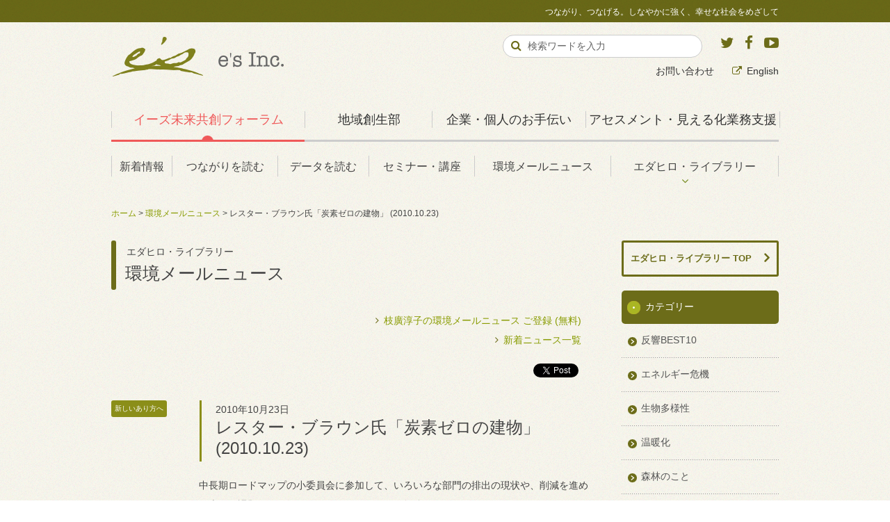

--- FILE ---
content_type: text/html
request_url: https://www.es-inc.jp/library/mailnews/2010/libnews_id002488.html
body_size: 37759
content:
<?xml version="1.0" encoding="UTF-8"?>
<!DOCTYPE html PUBLIC "-//W3C//DTD XHTML 1.0 Transitional//EN" "http://www.w3.org/TR/xhtml1/DTD/xhtml1-transitional.dtd">
<html xmlns="http://www.w3.org/1999/xhtml" xml:lang="ja" lang="ja">
<head>
<meta http-equiv="Content-Type" content="text/html; charset=UTF-8" />
<meta http-equiv="Content-Style-Type" content="text/css" />
<meta http-equiv="Content-Script-Type" content="text/javascript" />
<meta name="viewport" content="width=724px, maximum-scale=2">




<title>レスター・ブラウン氏「炭素ゼロの建物」 (2010.10.23)｜イーズ 未来共創フォーラム</title>

<meta name="description" content="中長期ロードマップの小委員会に参加して、いろいろな部門の排出の現状や、削減を進める上での課題など、知ることができて、とても勉強になっています。 （議事録や資料はこちらにあります。 http://www..." />
<meta name="keywords" content="枝廣淳子,イーズ,未来,共創,CSR,レスター・ブラウン,温暖化,エネルギー,生物多様性,幸せ,経済,社会" />

<link rel="alternate" type="application/atom+xml" title="イーズ 未来共創フォーラム これまでの活動：環境メールニュース：Atom" href="http://www.es-inc.jp/library/mailnews/atom.xml">
<link rel="alternate" type="application/rss+xml" title="イーズ 未来共創フォーラム これまでの活動：環境メールニュース：RSS 2.0" href="http://www.es-inc.jp/library/mailnews/rss2.xml">
<link rel="stylesheet" type="text/css" href="../../css/style.css" />
<meta property="og:title" content="レスター・ブラウン氏「炭素ゼロの建物」 (2010.10.23)｜イーズ 未来共創フォーラム" />
<meta property="og:type" content="article" />
<meta property="og:url" content="https://www.es-inc.jp/library/mailnews/2010/libnews_id002488.html" />
<meta property="og:image" content="https://www.es-inc.jp/shared/img/es_fb_icon.jpg" />
<meta property="og:site_name" content="イーズ 未来共創フォーラム" />
<meta property="fb:app_id" content="518638131488695" />

<link rel="stylesheet" type="text/css" href="https://maxcdn.bootstrapcdn.com/font-awesome/4.5.0/css/font-awesome.min.css">
<meta property="og:description" content="中長期ロードマップの小委員会に参加して、いろいろな部門の排出の現状や、削減を進める上での課題など、知ることができて、とても勉強になっています。（議事録や資料はこちらにあります。http://www.env.go.jp/council/06earth/yoshi06-11.html　）１つ、明確になってきたのは「建物をどうするか？」ということです。新築するとしたら、その建物は中期目標の2020年はも" />
<meta name="copyright" content="Copyright(c) e's Inc. All rights reserved.">
<meta name="robots" content="index,follow">

<link rel="stylesheet" type="text/css" href="https://maxcdn.bootstrapcdn.com/font-awesome/4.5.0/css/font-awesome.min.css">
<link rel="stylesheet" type="text/css" href="/shared/css/print.css" media="print">
<link rel="shortcut icon" href="/favicon.ico">

<script type="text/javascript" src="/shared/js/jquery.js"></script>
<script type="text/javascript" src="/shared/js/jquery.lightbox-0.5.min.js"></script>
<script type="text/javascript" src="/shared/js/heightLine.js"></script>
<script type="text/javascript" src="/shared/js/navigation-drawer.js"></script>
<script type="text/javascript" src="/shared/js/config.js?=200507"></script>
<!--[if lt IE 9]><script type="text/javascript" src="/shared/js/respond.min.js"></script><![endif]-->

<!-- Google Tag Manager -->
<script>(function(w,d,s,l,i){w[l]=w[l]||[];w[l].push({'gtm.start':
new Date().getTime(),event:'gtm.js'});var f=d.getElementsByTagName(s)[0],
j=d.createElement(s),dl=l!='dataLayer'?'&l='+l:'';j.async=true;j.src=
'https://www.googletagmanager.com/gtm.js?id='+i+dl;f.parentNode.insertBefore(j,f);
})(window,document,'script','dataLayer','GTM-PMKVDBH');</script>
<!-- End Google Tag Manager -->

</head>

<body class="libPage nwsInv" id="nws002488">
<!-- Google Tag Manager (noscript) -->
<noscript><iframe src="https://www.googletagmanager.com/ns.html?id=GTM-PMKVDBH"
height="0" width="0" style="display:none;visibility:hidden"></iframe></noscript>
<!-- End Google Tag Manager (noscript) -->

<div id="fb-root"></div>
<script type="text/javascript" src="/shared/js/fb_xfbml.js"></script>

<div id="container">

<div id="header">

<h1 class="siteTitle"><a href="/"><img src="/about_es-inc/shared/img/es-inc_corp.png" alt="有限会社イーズ"></a></h1>
<div class="siteSlogan">つながり、つなげる。しなやかに強く、幸せな社会をめざして</div>

<div id="globalNav">
<ul>

<li class="gnvCategory" id="gnvA"><a class="gnvA" href="/" >イーズ未来共創フォーラム</a>
<ul>
<li class=""><a href="/news/index.html">新着情報</a></li>
<li class=""><a href="/insight/index.html">つながりを読む</a></li>
<li class=""><a href="/graphs/index.html">データを読む</a></li>
<li class=""><a href="/seminar/index.html">セミナー・講座</a></li>
<li class=""><a href="/library/mailnews/">環境メールニュース</a></li>
<li class="nest"><a href="/library/index.html">エダヒロ・ライブラリー</a>
<div class="sub">
<ul>
<li><a href="/edablog/index.html">えだブログ</a></li>
<li><a href="/books/index.html">エダヒロの本棚</a></li>
<li><a href="/library/activity.html">これまでの活動</a></li>
<li><a href="/1dai/index.html">一日一題</a></li>
<li><a href="/diary/index.html">エダヒロの共創日記</a></li>
</ul>
</div>
</li>
</ul>
</li>

<li class="gnvCategory" id="gnvD"><a class="gnvD" href="/regional_revitalization/index.html" >地域創生部</a>
<ul style="width:80%;">
<li style="width:25%;"><a href="/regional_revitalization/lecture.html">講演</a></li>
<li style="width:25%;"><a href="/regional_revitalization/vision.html">共有ビジョン</a></li>
<li style="width:25%;"><a href="/regional_revitalization/research.html">調査・分析</a></li>
<li><a href="/regional_revitalization/achievements.html">実績</a></li>
</ul>
</li>

<li class="gnvCategory" id="gnvB"><a class="gnvB" href="/about_es-inc/">企業・個人のお手伝い</a>
<ul>
<li class="gnv-svc-org"><a href="/about_es-inc/service_org.html">企業・組織<br><span class="font--xs">向けのサービス</span></a></li>
<li class="gnv-svc-indiv"><a href="/about_es-inc/service_indiv.html">個人の方<br><span class="font--xs">向けのサービス</span></a></li>
<li class="nest gnv-company"><a href="/about_es-inc/company.html">会社情報</a>
<div class="sub">
<ul>
<li><a href="/about_es-inc/profile.html">代表・枝廣淳子プロフィール</a></li>
<li><a href="/about_es-inc/access.html">有限会社イーズへのアクセス</a></li>
<li><a href="/about_es-inc/network.html">イーズのネットワーク</a></li>
</ul>
</div>
</li>
<li class="gnvSvc gnv-achievement"><a href="/about_es-inc/achievement.html">事例・実績</a></li>
<li class="gnvSvc gnv-books"><a href="/about_es-inc/books.html">著書・翻訳書</a></li>
</ul>
</li>
<li class="gnvCategory" id="gnvC"><a class="gnvC" href="/visualize/">アセスメント・見える化業務支援</a>
<ul>
<li class="visual_environmental"><a href="/visualize/visual_environmental.html">環境負荷の見える化</a></li>
<li class="visual_happiness"><a href="/visualize/visual_happiness.html">幸福度の見える化</a></li>
<li class="visual_local_econ"><a href="/visualize/visual_local_econ.html">地域経済の見える化</a></li>
<li class="visual_social"><a href="/visualize/visual_social.html">ソーシャル・インパクトの見える化</a></li>
</ul>
</li>
</ul>
<div id="gnvActLine"></div>
<div id="gnvActCircle"></div>
</div><!-- END #globalNav -->

<div id="supportNav">
<p class="voiceGuide">サポートメニューです。</p>
<ul class="list--inline">
<li><a href="/inquiry/index.html">お問い合わせ</a></li>
<li><a href="http://ishes.org/en/" target="_blank" class="link--out">English</a></li>
</ul>
</div><!-- end #supportNav -->

<div class="socialArea">
  <a href="https://twitter.com/es_Information" target="_blank" class="twitter">
  	<i class="fa fa-twitter text-twitter"></i>
	</a>
  <a href="http://www.facebook.com/esInc.jp" target="_blank" class="facebook">
  	<i class="fa fa-facebook text-facebook"></i>
	</a>
  <a href="http://www.youtube.com/esedahiro" target="_blank" class="youtube">
  	<i class="fa fa-youtube-play text-youtube"></i>
	</a>
</div><!-- end .socialArea -->

<div class="searchArea">
<p class="voiceGuide">サイト内検索です。</p>
<form method="get" action="/search/index.html">
<div class="searchKeyword">
<input type="text" name="q" id="hu_search_text" class="txtFld1" size="20" value="検索ワードを入力" onFocus="cText(this)" onBlur="sText(this)">
</div>
<div class="searchSubmit">
<input type="submit" value="&#xF002;" tabindex="4000">
<input type="hidden" name="cx" value="002040810919316555504:amuznwwev-q" />
<input type="hidden" name="cof" value="FORID:11" />
<input type="hidden" name="ie" value="UTF-8" />
</div>
<div class="flc"><span>&nbsp;</span></div>
</form>
</div><!-- end .searchArea -->

<div id="spHeader">
<div class="spMenu">
<div class="inr">
<div class="spMenu__bar1"></div>
<div class="spMenu__bar2"></div>
<div class="spMenu__bar3"></div>
<div class="spMenu__txt">MENU</div>
</div>
</div>
<nav class="navigationDrawer">
<div class="border__t pd__b--xs">
<div class="sideA"><a href="/index.html" class="link">イーズ未来共創フォーラム</a></div>
<ul class="link--list">
<li><a href="/news/index.html">新着情報</a></li>
<li><a href="/insight/index.html">つながりを読む</a></li>
<li><a href="/graphs/index.html">データを読む</a></li>
<li><a href="/seminar/index.html">セミナー・講座</a></li>
<li><a href="/library/index.html">エダヒロ・ライブラリー</a>
<ul>
<li><a href="/diary/index.html">エダヒロの共創日記</a></li>
<li><a href="/edablog/index.html">えだブログ</a></li>
<li><a href="/books/index.html">エダヒロの本棚</a></li>
<li><a href="/library/activity.html">これまでの活動</a></li>
<li><a href="/1dai/index.html">一日一題</a></li>
</ul>
</li>
<li><a href="/inquiry/index.html">お問い合わせ</a></li>
</ul>
</div>

<div class="border__t pd__b--xs">
<div class="sideD"><a href="/regional_revitalization/index.html" class="link">地方創生部</a></div>
<ul class="link--list">
<li class=""><a href="/regional_revitalization/lecture.html">講演</a></li>
<li class=""><a href="/regional_revitalization/vision.html">共有ビジョン</a></li>
<li class=""><a href="/regional_revitalization/research.html">調査・分析</a></li>
<li class=""><a href="/regional_revitalization/achievements.html">実績</a></li>
</ul>
</div>

<div class="border__t pd__b--xs">
<div class="sideB"><a href="/about_es-inc/index.html" class="link">企業・個人のお手伝い</a></div>
<ul class="link--list">
<li><a href="/about_es-inc/service_org.html">企業・組織向けのサービス</a></li>
<li><a href="/about_es-inc/service_indiv.html">個人の方向けのサービス</a></li>
<li><a href="/about_es-inc/company.html">会社情報</a>
<ul>
<li><a href="/about_es-inc/profile.html">代表・枝廣淳子プロフィール</a></li>
<li><a href="/about_es-inc/access.html">有限会社イーズへのアクセス</a></li>
<li><a href="/about_es-inc/network.html">イーズのネットワーク</a></li>
</ul>
</li>
<li><a href="/about_es-inc/achievement.html">事例・実績</a></li>
<li><a href="/about_es-inc/books.html">著書・翻訳書</a></li>
</ul>
</div>

<div class="border__t pd__b--xs">
<div class="sideC"><a href="/visualize/" class="link">アセスメント・見える化業務支援</a></div>
<ul class="link--list">
<li class="visual_environmental"><a href="/visualize/visual_environmental.html">環境負荷の見える化</a></li>
<li class="visual_happiness"><a href="/visualize/visual_happiness.html">幸福度の見える化</a></li>
<li class="visual_local_econ"><a href="/visualize/visual_local_econ.html">地域経済の見える化</a></li>
<li class="visual_social"><a href="/visualize/visual_social.html">ソーシャル・インパクトの見える化</a></li>
</ul>
</div>

<div class="other pd__b--sm">
<div class="align__c"><a href="" class="btn--small spMenuClose">MENUを閉じる</a></div>
</div>

</nav>
</div><!-- end #spHeader -->

</div><!-- end #header -->

<div id="contents">

<div class="bcNav">
<a href="../../../index.html">ホーム</a> &gt; 
<a href="../../../library/mailnews/index.html">環境メールニュース</a> &gt;
レスター・ブラウン氏「炭素ゼロの建物」 (2010.10.23)
</div><!-- /id="bcNav" -->

<div class="primary">
<div class="section invBlock">
<h1 class="pageHead"><span class="library">エダヒロ・ライブラリー</span>環境メールニュース</h1>

<div class="invBlockInr">

<div class="align__r" style="margin-right:20px;">
<p class="mg__b--0">
<span class="link"><a href="/library/mailnews.html">枝廣淳子の環境メールニュース ご登録 (無料)</a></span></p>
<p class=""><span class="link"><a href="/library/mailnews/index.html">新着ニュース一覧</a></span></p>
</div>

<div class="socialBlock">
<a href="http://twitter.com/share" class="twitter-share-button" data-count="none" data-lang="en">Tweet</a><script type="text/javascript" src="//platform.twitter.com/widgets.js"></script>
<div class="fb-share-button" data-layout="button_count"></div>
</div>

<link rel="stylesheet" type="text/css" href="https://maxcdn.bootstrapcdn.com/font-awesome/4.5.0/css/font-awesome.min.css">

<div class="titleArea">
<div class="boxR">
<div class="date">2010年10月23日</div>
<h1>レスター・ブラウン氏「炭素ゼロの建物」 (2010.10.23)</h1>
</div>

<div class="boxL">
<div class="category"><div class="label toward_new">新しいあり方へ</div></div>
</div>

<div class="flc"><span>&nbsp;</span></div>
</div>

<div class="bodyArea">
<p>中長期ロードマップの小委員会に参加して、いろいろな部門の排出の現状や、削減を進める上での課題など、知ることができて、とても勉強になっています。</p>

<p>（議事録や資料はこちらにあります。<br />
<a href="http://www.env.go.jp/council/06earth/yoshi06-11.html">http://www.env.go.jp/council/06earth/yoshi06-11.html　</a>）</p>

<p>１つ、明確になってきたのは「建物をどうするか？」ということです。新築するとしたら、その建物は中期目標の2020年はもちろん、長期目標（80％削減）の2050年にもそのまま建っている可能性が高い。としたら、2050年に求められる削減を盛り込んだ家を建てなくてはならない、ということです。</p>

<p>建物の環境性能を評価し、優れた建物を推進し、そうではないものは市場から求められないようにしていこう、という動きが、日本でも世界でも進められています。日本ではCASBEE（建築環境総合性能評価システム）が進められています。<br />
<a href="http://www.ibec.or.jp/CASBEE/">http://www.ibec.or.jp/CASBEE/</a></p>

<p>世界では？　進んでいるといわれるドイツの制度とは？　米国で始まった動きが米国だけではなく、世界に広がりつつありますが、それはどのようなものなのか？　どのような低環境負荷の建物が建築されているのか？　実例にわくわくします〜。レスター・ブラウン氏の記事をどうぞ〜！</p>

<p>〜〜〜〜〜〜〜〜〜〜〜〜ここから引用〜〜〜〜〜〜〜〜〜〜〜〜〜〜〜〜</p>

<p>炭素ゼロの建物<br />
<a href="http://www.earthpolicy.org/index.php?/book_bytes/2010/pb4ch04_ss4">www.earthpolicy.org/index.php?/book_bytes/2010/pb4ch04_ss4</a><br />
レスター・Ｒ・ブラウン</p>

<p>建設部門は、世界の電力消費と原材料使用の多くを占めている。米国では、商業用と住宅を合わせ、電力使用の72％、CO2排出量の38％をビルが占めている。世界的には、ビルの建設が原材料使用の40％を占めている。</p>

<p>ビルは50年から100年、場合によってはもっと長く持つため、建設部門の炭素排出を削減するには、長い時間がかかると思われがちだ。しかしそうではない。旧式でエネルギー効率の悪いビルを改修すれば、エネルギー使用量と光熱費を20〜50％削減できる。次の段階として、自家発電でも購入電力でも、カーボンフリーの電力に完全に移行して冷暖房や照明をまかなえば仕事は完了する。あっという間にゼロカーボン建築のできあがりだ。</p>

<p>思い切った取り組みを行っている国がいくつかある。中でも注目に値するのがドイツで、2009年１月現在、同国のすべての新築ビルでは、暖房と給湯の最低15％を再生可能エネルギーでまかなうか、エネルギー効率を劇的に高めることが義務付けられている。</p>

<p>新築・既築のいずれのビルオーナーも、政府の資金援助を利用できる。実際、建設業者にしても住宅の所有者にしても、ひとたびこうしたエネルギー設備の導入を検討し出すと、ほとんどの場合、最低限の義務をはるかに超える取り組みに、経済的な合理性があることがすぐに分かるのだ。</p>

<p>米国ではすでに、景気刺激をめざした「2009年米国再生・再投資法」の条項のような進歩の兆しがある。この法はとりわけ、100万戸以上の住宅に耐候性を持たせるとし、そのためにまずエネルギー監査の実施を規定している。</p>

<p>２つめの項目では、国が所有する既築の公共住宅の大部分に、耐候性を持たせ、エネルギー効率を改善することを求めている。３つめは政府の建物のグリーン化で、エネルギー効率を高めたり、可能な場合には屋上太陽熱温水器や暖房器、屋上太陽電池パネルなどの機器を設置したりすること、としている。</p>

<p>民間部門では、環境性能評価システム（LEED）の認証と格付けプログラムでよく知られる、「米国グリーンビルディング協会（USGBC）」がこの分野をリードしている。任意で申請するこのプログラムには、「認証」「シルバー」「ゴールド」「プラチナ」という４つの認証レベルがある。</p>

<p>LEEDの認証を受けるには、環境品質、原料使用量、エネルギー効率、水効率の点で、最低限の基準を満たさなければならない。LEED認証を受けたビルは、従来のビルより運営コストが安く済み、賃料を高くでき、居住者も概して幸福で健康なため、買い手にとって魅力的である。</p>

<p>新築ビルの建設に対するLEEDの認証基準は2000年に発表された。2004年にUSGBCは、商業ビルの内装や既築ビルのテナント改装の認証にも乗り出した。そして2007年には、住宅建築業者に対する認証基準の発表を始めた。</p>

<p>LEEDの基準を見ると、ビルのエネルギー効率を上げる多くの方法についての見識が得られる。新築ビルの認証プロセスは立地選定に始まり、それからエネルギー効率、水効率、原料使用量、そして室内の環境品質と進んでいく。立地選定においては、地下鉄、路面電車、バス路線などの公共交通機関に近いと得点が高くなる。</p>

<p>このほか、従業員のために自転車置き場やシャワー設備があるかどうかで、高得点を得られるかが決まる。さらに新築ビルは、昼光を最大限に取り入れ、最低でも占有面積の75％を昼光照明にする必要がある。再生可能エネルギーを利用していれば、さらに得点が上がる。</p>

<p>これまでLEEDは、米国で1,600棟の新築ビルを認証しており、計画中もしくは建設中のビル、約１万1,600棟も認証を申請中だ。認証もしくは認証許可のために登録された商業ビルの床面積は、合計約465平方キロメートルに及び、アメリカンフットボール場11万5,000個分に相当する。</p>

<p>従業員100名のチェサピーク湾基金の事務所は、メリーランド州アナポリス周辺にあり、LEEDのプラチナ認証を最初に取得したビルだ。ここの特徴は、地熱をエネルギー源とする冷暖房用ヒートポンプ、屋上の太陽熱温水器、スマートなデザインのコンポストトレなどで、そのトイレでは、建物を取り囲む緑地の肥料となる豊かな腐植土がつくられている。</p>

<p>2,000人の従業員が働くカリフォルニアのトヨタ自動車北米本社は、LEEDのゴールド認証を取得している。ひときわ目を引くのは、電力の大部分をまかなう大型のソーラー設備だ。水の要らない男性用小便器と雨水の再利用で、従来方式で設計された同規模のビルより94％節水できる。水の使用量が減れば、エネルギー使用量も減ることになる。</p>

<p>ゴールド認証を取得している、シカゴで建設中の60階建てのオフィスビルでは、夏季の冷房には河川の水を利用し、屋上は植物で覆って雨水の流出と熱損失を減らす予定だ。省エネ対策により、ビルオーナーは年間の光熱費を約7,200万円（80万ドル）節約できるだろう。主要テナントである、シカゴを拠点とする法律事務所のカークランド・アンド・エリスは、ビルはゴールド認証でなければならないと主張していた。</p>

<p>カリフォルニア州は、グリーンビルディングのコンサルタント会社であるキャピタルEに、LEED認証を取得している州内のビル、33棟の経済状態を分析するよう委託した。調査の結果はこうだ。認証を受けることで、建設費用は１平米あたり約3,800円高くついたが、ほかのビルより運営コストが安く、従業員の常習的な欠勤や離職率も少なく、生産性が上がったため、認証およびシルバー認証のビルでは、最初の20年間で１平米あたり約４万7,000円、ゴールド認証およびプラチナ認証のビルでは１平米あたり約６万5,000円の収益があった。</p>

<p>2002年、USGBCの世界版である「国際グリーンビルディング協会」が設立された。2009年春の時点で、ブラジル、インド、アラブ首長国連邦など14カ国にグリーンビルディング協会がある。そのほかにも、スペインやベトナムなど８カ国が、参加要件を満たすべく取り組んでいるところだ。現在の参加国の中では、インドが米国に次いで２番目に多くのLEED認証を取得しており、床面積にして約27平方キロメートル分になる。次いで中国が約26.7平方キロメートル、カナダが24平方キロメートルと続いている。</p>

<p>新築ビルの環境対応のほかにも、古い建物の効率を改善するために、数々の取り組みがなされている。クリントン財団は2007年、「クリントン気候イニシアチブ（CCI）」の事業として「ビル省エネ改修プログラム」を発表した。このプログラムでは、大都市の気候先導グループであるC40との協力により、金融機関と世界でも有数の省エネルギー支援サービスや省エネ技術の企業が何社か集まり、各都市とともにビルのエネルギー効率改善を行い、エネルギー使用量を最大50％削減すべく取り組んでいる。</p>

<p>ジョンソンコントロールズやハネウェルなどの省エネルギー支援サービス会社は、契約上の「性能保証」をビルオーナーに約束し、改修プログラムによる省エネと、それにかかる経費の上限を確約している。この事業を開始するにあたって、ビル・クリントン元大統領は、銀行と省エネルギー支援サービス企業は利益を上げ、ビルオーナーはコストを削減し、さらに炭素排出量が削減されると指摘している。</p>

<p>2009年４月、ニューヨークのエンパイア・ステート・ビルディングのオーナーは、築80年近い102階建てビルのオフィススペース、約24万1,500平米のエネルギー効率改善を行う予定だと発表した。それによって、同ビルのエネルギー利用は40％近く削減できるという。その結果、年間およそ４億円の光熱費削減となり、改修費用は３年で回収できると見られる。</p>

<p>こうした自主的な取り組みのほか、建築物のエネルギー効率の最小基準を定める建築基準法を政府が策定するのも非常に効果的だ。米国ではこの点が、カリフォルニアと米国全体における住宅のエネルギー効率の違いに顕著に現れている。</p>

<p>1975年と2002年の間で、一人当たりの住宅におけるエネルギー使用量は、米国全体で16％削減された。しかし、厳しい建築基準法を定めるカリフォルニアでは、40％の削減となった。つまり、米国の建物にはエネルギー利用を削減する余地が大いにあり、さらにいえば、世界全体でも同様だ。</p>

<p>出典：レスター・Ｒ・ブラウン著『プランＢ4.0：人類文明を救うために』（Ｗ.Ｗ.ノートン社、ニューヨーク、2009年）、第４章「気候を安定させる―エネルギー効率革命」。以下のサイトより入手可。<br />
<a href="http://www.earthpolicy.org/index.php?/books/pb4">www.earthpolicy.org/index.php?/books/pb4</a></p>

<p>メディア関連の問い合わせ：<br />
リア・ジャニス・カウフマン<br />
電話：(202) 496-9290 内線 12<br />
電子メール：rjk@earthpolicy.org</p>

<p>研究関連の問い合わせ：<br />
ジャネット・ラーセン<br />
電話：(202) 496-9290 内線 14<br />
電子メール：jlarsen@earthpolicy.org</p>

<p>アースポリシー研究所<br />
1350 Connecticut Ave. NW, Suite 403<br />
Washington, DC 20036<br />
ウェブサイト：<a href="http://www.earthpolicy.org">www.earthpolicy.org</a></p>

<p>（翻訳：小島和子、チェッカー：小林紀子）</p>

<p>〜〜〜〜〜〜〜〜〜〜〜〜引用ここまで〜〜〜〜〜〜〜〜〜〜〜〜〜〜〜〜</p>

<p>先進国だけではないのですね。上記にも載っていますが、[No. 1787] で、インドの「グリーン・ビルディング」市場の急拡大について、ご紹介しています。<br />
<a href="/lib/archives/100501_160016.html">http://www.es-inc.jp/lib/archives/100501_160016.html</a></p>

<p>中長期ロードマップの小委員会で、もうひとつはっきりわかった大きな課題は、「既築住宅をどう低炭素型に変えていくか？」</p>

<p>ロードマップ小委員会がいちばんアタマを悩ませている問題のひとつです。。。</p>

 

<div class="align__c pd__t--50 pd__b--25">
<p class="mg__b--5">＼ ぜひご登録ください！ ／</p>
<p class="mg__b--5"><a href="/library/mailnews.html" onclick="_gaq.push(['_trackEvent', 'click', 'banner', 'mailnews_bnr_backnumber', 1, true]);"><img src="/shared/img/b_mailnews.gif" class="mg__b--5" alt="枝廣淳子の環境メールニュース（不定期・無料）　登録／解除はこちら" /></a></p>
<p class="lh__14">25年以上にわたり国内外の環境情報や知見を<br>提供し続けている『枝廣淳子の環境メールニュース』</a></p>
</div>

</div><!-- END .bodyArea -->


<div class="pagenation">
<div class="boxL">
<p><a href="../index.html" class="link back">新着一覧へ戻る</a></p>
</div>
<div class="flc"><span>&nbsp;</span></div>
</div><!-- END pagenation -->

</div><!-- END .nwsBlockInr -->
</div><!-- END .section -->
</div><!-- END .primary -->

<div class="secondary">
<a href="/library/index.html" class="no--underline"><h2 class="blockHead">エダヒロ・ライブラリー TOP</h2></a>

<div class="catNav">
<dl>
<dt><span>カテゴリー</span></dt>
<dd><span><a href="https://www.es-inc.jp/library/mailnews/best10.html">反響BEST10</a></span>
		
	</dd>
	

	
		
			<dd><span><a href="https://www.es-inc.jp/library/mailnews/enegy_crisis.html">エネルギー危機</a></span>
		
	</dd>
	

	
		
			<dd><span><a href="https://www.es-inc.jp/library/mailnews/biodiversity.html">生物多様性</a></span>
		
	</dd>
	

	
		
			<dd><span><a href="https://www.es-inc.jp/library/mailnews/global_warming.html">温暖化</a></span>
		
	</dd>
	

	
		
			<dd><span><a href="https://www.es-inc.jp/library/mailnews/forest.html">森林のこと</a></span>
		
	</dd>
	

	
		
			<dd><span><a href="https://www.es-inc.jp/library/mailnews/water.html">水・資源のこと</a></span>
		
	</dd>
	

	
		
			<dd><span><a href="https://www.es-inc.jp/library/mailnews/food_life.html">食と生活</a></span>
		
	</dd>
	

	
		
			<dd><span><a href="https://www.es-inc.jp/library/mailnews/system_thinking.html">システム思考を学ぶ</a></span>
		
	</dd>
	

	
		
			<dd><span><a href="https://www.es-inc.jp/library/mailnews/communication.html">コミュニケーション</a></span>
		
	</dd>
	

	
		
			<dd><span><a href="https://www.es-inc.jp/library/mailnews/world_news.html">世界のわくわくNews</a></span>
		
	</dd>
	

	
		
			<dd><span><a href="https://www.es-inc.jp/library/mailnews/japanese_issue.html">日本のありもの探し</a></span>
		
	</dd>
	

	
		
			<dd><span><a href="https://www.es-inc.jp/library/mailnews/important.html">大切なこと</a></span>
		
	</dd>
	

	
		
			<dd><span><a href="https://www.es-inc.jp/library/mailnews/toward_new.html">新しいあり方へ</a></span>
		
	</dd>
	

	

</dl>
</div>

<div class="catNav">
<dl>
<dt><span>年別アーカイブ</span></dt>

<dd><span><a href="https://www.es-inc.jp/library/mailnews/2025/">2025年</a></span></dd>

<dd><span><a href="https://www.es-inc.jp/library/mailnews/2024/">2024年</a></span></dd>

<dd><span><a href="https://www.es-inc.jp/library/mailnews/2023/">2023年</a></span></dd>

<dd><span><a href="https://www.es-inc.jp/library/mailnews/2022/">2022年</a></span></dd>

<dd><span><a href="https://www.es-inc.jp/library/mailnews/2021/">2021年</a></span></dd>

<dd><span><a href="https://www.es-inc.jp/library/mailnews/2020/">2020年</a></span></dd>

<dd><span><a href="https://www.es-inc.jp/library/mailnews/2019/">2019年</a></span></dd>

<dd><span><a href="https://www.es-inc.jp/library/mailnews/2018/">2018年</a></span></dd>

<dd><span><a href="https://www.es-inc.jp/library/mailnews/2017/">2017年</a></span></dd>

<dd><span><a href="https://www.es-inc.jp/library/mailnews/2016/">2016年</a></span></dd>

<dd><span><a href="https://www.es-inc.jp/library/mailnews/2015/">2015年</a></span></dd>

<dd><span><a href="https://www.es-inc.jp/library/mailnews/2014/">2014年</a></span></dd>

<dd><span><a href="https://www.es-inc.jp/library/mailnews/2013/">2013年</a></span></dd>

<dd><span><a href="https://www.es-inc.jp/library/mailnews/2012/">2012年</a></span></dd>

<dd><span><a href="https://www.es-inc.jp/library/mailnews/2011/">2011年</a></span></dd>

<dd><span><a href="https://www.es-inc.jp/library/mailnews/2010/">2010年</a></span></dd>

<dd><span><a href="https://www.es-inc.jp/library/mailnews/2009/">2009年</a></span></dd>

<dd><span><a href="https://www.es-inc.jp/library/mailnews/2008/">2008年</a></span></dd>

<dd><span><a href="https://www.es-inc.jp/library/mailnews/2007/">2007年</a></span></dd>

<dd><span><a href="https://www.es-inc.jp/library/mailnews/2006/">2006年</a></span></dd>

<dd><span><a href="https://www.es-inc.jp/library/mailnews/2005/">2005年</a></span></dd>

<dd><span><a href="https://www.es-inc.jp/library/mailnews/2004/">2004年</a></span></dd>

<dd><span><a href="https://www.es-inc.jp/library/mailnews/2003/">2003年</a></span></dd>

<dd><span><a href="https://www.es-inc.jp/library/mailnews/2002/">2002年</a></span></dd>

<dd><span><a href="https://www.es-inc.jp/library/mailnews/2001/">2001年</a></span></dd>

</dl>
</div><!-- END .catNav -->

<div class="bannerArea">
<p><a href="/library/mailnews.html"><img src="/shared/img/b_mailnews.gif" alt="メールマガジン(不定期・無料) 環境メールニュース 登録/解除はこちら" /></a></p>
</div>



</div><!-- END .secondary -->

<div class="flc"><span>&nbsp;</span></div>

<p id="pageTop"><a href="#container"><img src="../../../shared/img/b_pagetop.png" width="51" height="51" alt="このページの先頭へ" /></a></p>
</div><!-- END #contents -->

</div><!-- END #container -->

<p id="pageTop"><a href="#container"><img src="/shared/img/b_pagetop.png" width="51" height="51" alt="このページの先頭へ" /></a></p>

<div id="footer" class="png_bg">
<div class="footerInr">
<div class="row">
<div class="col--xs0 col--sm6 col--md3 ctgForum heightline-ft">
<h3 class="categoryTitle"><a href="/" class="link">イーズ未来共創フォーラム</a></h3>
<ul class="link--list-footer">
<li><a href="/news/index.html">新着情報</a></li>
<li><a href="/insight/index.html">つながりを読む</a></li>
<li><a href="/graphs/index.html">データを読む</a></li>
<li><a href="/seminar/index.html">セミナー・講座</a></li>
<li><a href="/library/index.html">エダヒロ・ライブラリー</a></li>
</ul>
</div>

<div class="col--xs0 col--sm6 col--md2 ctgCorp heightline-ft">
<h3 class="categoryTitle"><a href="/regional_revitalization/index.html" class="link">地域創生部</a></h3>
<ul class="link--list-footer">
<li class=""><a href="/regional_revitalization/lecture.html">講演</a></li>
<li class=""><a href="/regional_revitalization/vision.html">共有ビジョン</a></li>
<li class=""><a href="/regional_revitalization/research.html">調査・分析</a></li>
<li class=""><a href="/regional_revitalization/achievements.html">実績</a></li>
</ul>
</div>

<div class="col--xs0 col--sm6 col--md3 ctgCorp heightline-ft">
<h3 class="categoryTitle"><a href="/about_es-inc/" class="link">有限会社イーズについて</a></h3>
<ul class="link--list-footer">
<li><a href="/about_es-inc/service_org.html">企業・組織向けのサービス</a></li>
<li><a href="/about_es-inc/service_indiv.html">個人の方向けのサービス</a></li>
<li><a href="/about_es-inc/company.html">会社情報</a></li>
<li><a href="/about_es-inc/achievement.html">事例・実績</a></li>
<li><a href="/about_es-inc/books.html">著書・翻訳書</a></li>
</ul>
</div>

<div class="col--xs0 col--sm6 col--md4 ctgCorp heightline-ft">
<h3 class="categoryTitle"><a href="/visualize/" class="link">アセスメント・見える化業務支援</a></h3>
<ul class="link--list-footer">
<li class="visual_environmental"><a href="/visualize/visual_environmental.html">環境負荷の見える化</a></li>
<li class="visual_happiness"><a href="/visualize/visual_happiness.html">幸福度の見える化</a></li>
<li class="visual_local_econ"><a href="/visualize/visual_local_econ.html">地域経済の見える化</a></li>
<li class="visual_social"><a href="/visualize/visual_social.html">ソーシャル・インパクトの見える化</a></li>
</ul>
</div>

</div>

<div>
<ul class="list--inline">
<li><a href="/about_site/privacy.html" class="link">プライバシーポリシー</a></li>
<li><a href="/about_site/sitepolicy.html" class="link">このサイトのご利用について</a></li>
<li><a href="/about_site/terms.html" class="link">サービス利用規約</a></li>
<li><a href="/about_site/legal.html" class="link">特定商取引法の表記に基づく表示</a></li>
<li><a href="/about_site/sitemap.html" class="link">サイトマップ</a></li>
<li><a href="/inquiry/index.html" class="link">お問い合わせ</a></li>
<li><a href="/about_site/index.html" class="link">このサイトについて</a></li>
</ul>
</div>

<div class="socialArea">
  <a href="https://twitter.com/es_Information" target="_blank" class="twitter fa-stack fa-2x">
	<i class="fa fa-circle fa-stack-2x bg-btn-social"></i>
  <i class="fa fa-twitter fa-stack-1x text-twitter"></i>
	</a>
  <a href="http://www.facebook.com/esInc.jp" target="_blank" class="facebook fa-stack fa-2x">
	<i class="fa fa-circle fa-stack-2x bg-btn-social"></i>
  <i class="fa fa-facebook fa-stack-1x text-facebook"></i>
	</a>
  <a href="http://www.youtube.com/esedahiro" target="_blank" class="youtube fa-stack fa-2x">
	<i class="fa fa-circle fa-stack-2x bg-btn-social"></i>
  <i class="fa fa-youtube-play fa-stack-1x text-youtube"></i>
	</a>
</div><!-- end .socialArea -->

<div class="copyright">
<div class="copyrightInr">
<span>このサイトの運営：有限会社イーズ（代表：枝廣淳子）</span>
<span>Copyright &copy; e's Inc. All rights reserved.</span>
</div>
</div>

</div><!-- END .footerInr -->
</div><!-- END #footer -->

</body>
</html>

--- FILE ---
content_type: text/css
request_url: https://www.es-inc.jp/library/css/style.css
body_size: 16028
content:
@charset "UTF-8";
@import url(../../shared/css/base.css?200225);
@import url(../../shared/css/header.css?200225);
@import url(../../shared/css/footer.css?200225);
@import url(../../shared/css/jquery.lightbox-0.5.css);

#contents {
	width:auto;
	margin-left:10px;
	margin-right:10px;
	padding-bottom:50px;
	}
#contents .primary{
	}
#contents .primary .lstBlock {
	width:100%;
	padding-top:20px;
	}
#contents .primary .lstBlock .date{
	padding-top:2px;
	}
#contents .primary .lstBlock .mtTitle{
	font-size: 110%;
	}
#contents .primary .lstBlock .mtCategory{
	font-size: 83%;
	line-height:1em;
	display:inline-block;
	padding:5px 8px;
	border-radius:4px;
	margin-right:5px;
	background-color:#F1E8CB;
	}
#contents .primary .lstBlock .mtCategory:hover{
	text-decoration:none;
	opacity:0.7;
	}
/*
#contents .primary .lstBlock .mtCategory{
	font-size: 83%;
	line-height:1em;
	display:inline-block;
	padding:5px 8px;
	border-radius:4px;
	margin-right:5px;
	background-color:#8B8E19;
	color:#fff;
	}
#contents .primary .lstBlock .mtCategory:hover{
	text-decoration:none;
	opacity:0.7;
	}
*/
#contents .primary .lstBlock p{
	margin-bottom:0;
	}
#contents .primary .lstBlock .grp{
	padding-bottom:20px;
	}
#contents .primary .lstBlock .grp .boxR .category{
	padding-top:5px;
	}
@media print, screen and (min-width: 960px) {
	#contents {
		width: 960px;
		margin-left:auto;
		margin-right:auto;
	}
}
.libIdx #contents .primary .magBlock {
	background:#FFF;
	margin-bottom:40px;
	padding:25px 0 10px 0;
	border-top: 5px #6C6C19 solid;
	-moz-border-radius: 5px;
	-webkit-border-radius: 5px;
	border-radius: 5px;
	}
.libPage #contents .primary .section.magBlock .grp{
	margin:0 25px 0 25px;
	padding:0;
	}
.libPage #contents .primary .section.magBlock .grp h2{
	margin-bottom:15px;
	}
.libPage #contents .primary .section .grp p.more{
	background-image:url(../../shared/img/i_arw_01.png);
	background-repeat:no-repeat;
	background-position:right;
	text-align:right;
	padding:3px 13px 0 0;
	}

a.moreLink:link{ color:#6c6c19; text-decoration:none; }
a.moreLink:link:hover{ color:#8c8d1e; text-decoration:underline; }
a.moreLink:visited { color:#8c8d1e; text-decoration:none; }


.libPage #contents .primary .section.mnsBlock{
	margin-bottom:40px;
	}

.libPage #contents .primary .section.mnsBlock h2.blockHead {
	font-size:120%;
	background:url(../../shared/img/i_ico_head1.gif) no-repeat 6px center;
	color:#6C6C19;
	padding:6px 6px 6px 30px;
	margin-bottom:20px;
	font-weight:bold;
	border: 3px #6C6C19 solid;
	-moz-border-radius: 3px;
	-webkit-border-radius: 3px;
	border-radius: 3px;
	}
.libPage #contents .primary .section.mnsBlock .grp{
	margin:0 15px;
	padding:0;
	}
.libPage #contents .primary .section.mnsBlock .grp .theme{
	width:auto;
	float:left;
	padding-right:30px;
	}
.libPage #contents .primary .section .grp .theme ul{
	margin:0 0 30px 14px;
	padding:0;
	}
.libPage #contents .primary .section .grp .theme li{
	list-style-image:url(../../shared/img/i_arw_01.png);
	line-height:1.7em;
	margin:0;
	padding:0;
	}
.libPage #contents .primary .section .grp .theme li.out{
	list-style-image:url(../../shared/img/i_arw_out.png);
	line-height:1.7em;
	margin:0;
	padding:0;
	}
.libPage #contents .primary .section.lib2Block{
	width:342px;
	margin-right:20px;
	float:left;
	}
.libPage #contents .primary .section.lib2Block.right{
	width:342px;
	margin:0;
	float:right;
	}

.libPage #contents .primary  .section.lib2Block h2.blockHead {
	font-size:120%;
	background:url(../../shared/img/i_ico_head1.gif) no-repeat 6px center;
	color:#6C6C19;
	padding:6px 6px 6px 30px;
	margin-bottom:20px;
	font-weight:bold;
	border: 3px #6C6C19 solid;
	-moz-border-radius: 3px;
	-webkit-border-radius: 3px;
	border-radius: 3px;
	}
.libPage #contents .primary .section.lib2Block .grp{
	margin:0 15px;
	padding:0;
	}


#contents .primary .grp .category{
	padding:0;
	margin-bottom:25px;
	margin-left:12px;
	}
#contents .primary .grp .category .label.cat{
	width:auto;
	padding:2px 10px;
	margin:2px 5px 0 0;
	font-size:10px;
	color:#6c6c19;
	text-align:center;
 	background:#e7e5cb;
	-moz-border-radius: 3px;
	-webkit-border-radius: 3px;
	border-radius: 3px;
	float:left;
	}
#contents .primary .grp .spcCat .category{
	float:left;
	}



/* レスター・ブラウン
----------------------------------------------------*/

.libIdx #contents .primary .prfBlock {
	background:#FFF;
	margin-bottom:40px;
	padding:25px 0 10px 0;
	border-top: 5px #6C6C19 solid;
	-moz-border-radius: 5px;
	-webkit-border-radius: 5px;
	border-radius: 5px;
	}
.libPage #contents .primary .section.prfBlock .grp{
	margin:0 25px 10px 25px;
	padding:0;
	}
.libPage #contents .primary .section.prfBlock .grp .blockL{
	width:200px;
	}
.libPage #contents .primary .section.prfBlock .grp .blockR{
	width:424px;
	}

.libPage #contents .primary .section.prfBlock .grp h2{
	font-family:"ＭＳ Ｐ明朝", "MS PMincho", "ヒラギノ明朝 Pro W3", "Hiragino Mincho Pro", serif;
	font-size:167%;
	color:#6c6c19;
	margin:15px 0 30px 0;
	}
.libPage #contents .primary .section .grp p.more{
	background-image:url(../../shared/img/i_arw_01.png);
	background-repeat:no-repeat;
	background-position:left;
	text-align:left;
	padding:3px 0 0 13px;
	}
.libPage #contents .primary .section .grp p.more.out{
	background-image:url(../../shared/img/i_arw_out.png);
	background-repeat:no-repeat;
	background-position:left;
	text-align:left;
	padding:3px 0 0 13px;
	}

a.moreLink:link{ color:#6c6c19; text-decoration:none; }
a.moreLink:link:hover{ color:#8c8d1e; text-decoration:underline; }
a.moreLink:visited { color:#8c8d1e; text-decoration:none; }


.libPage #contents .primary .section.libBlock{
	margin-bottom:40px;
	}

.libPage #contents .primary .section.libBlock h2.blockHead {
	font-size:120%;
	background:url(../../shared/img/i_ico_head1.gif) no-repeat 6px center;
	color:#6C6C19;
	padding:6px 6px 6px 30px;
	margin-bottom:20px;
	font-weight:bold;
	border: 3px #6C6C19 solid;
	-moz-border-radius: 3px;
	-webkit-border-radius: 3px;
	border-radius: 3px;
	}
.libPage #contents .primary .section.libBlock .grp{
	margin:0 15px;
	padding:0;
	}
.libPage #contents .primary .section.libBlock .grp .bks{
	width:300px;
	height:270px;
	float:left;
	margin-right:30px;
	}
.libPage #contents .primary .section.libBlock .grp .bks .boxL{
	width:80px;
	margin:0 15px 15px 0;
	}
.libPage #contents .primary .section.libBlock .grp .bks .boxR{
	width:200px;
	}
.libPage #contents .primary .section.libBlock .grp .bks .boxR h3{
	font-weight:bold;
	line-height:1.4em;
	padding-bottom:10px;
	}
.libPage #contents .primary .section.libBlock .grp .bks .boxR p.data{
	font-size:10px;
	padding-bottom:10px;
	}


/* 執筆・連載
----------------------------------------------------*/
/* clearfix */
.cf:before,.cf:after { content:""; display:block; overflow:hidden; }
.cf:after { clear:both; }
/* For IE 6/7 (trigger hasLayout) */
.cf { zoom:1; }

.pd--md { padding-bottom:2em; margin-bottom:2em;  clear: left;}
.idt-w--xs { margin-left:5px;margin-right:5px;}
.idt-w--sm { margin-left:10px;margin-right:10px;}
.idt-w--md { margin-left:20px;margin-right:20px;}
.idt-w--lg { margin-left:35px;margin-right:35px;}
.idt-w--xl { margin-left:50px;margin-right:50px;}
.line-dot--b{ background:url(../../shared/img/i_line_dot.gif) repeat-x left bottom; }

/* lead-lib:リード文（ライブラリ用）*/
.h3-lib{
	margin-bottom: 20px;
	border-left:3px solid #aab623;
}
	.h3-lib__title{
		font-size:130%;
		padding-left:5px;
	}

	.h3-lib__disc{
		font-size:81.25%;
		padding-left:15px;
		margin-bottom: 0;
	}
	.h3-lib__disc a{
		text-decoration: underline;
	}


/* archive-dc:アーカイブリスト(概要付き)*/
.archive-dc{
	padding-bottom: 15px;
	margin-bottom: 15px;
}
	.archive-dc__title{
		font-size:118.75%;
	}
	.archive-dc__disc{
		font-size:81.25%;
		padding-left:25px;
		margin-bottom: 0;
	}

/* dl-hzn:横並びリスト; */
.dl-hzn{
	margin:0;	padding: 0;
}
	.dl-hzn dt {
	  float: left;
	  width: 140px;
	  overflow: hidden;
	  clear: left;
	  text-align: right;
	  white-space: nowrap;
	}
	.dl-hzn dd {
	  margin-left: 160px;
	  margin-bottom: 10px;
	}


/*
.libPage #contents .primary .section.libBlock .grp.wtg1 .linkBlock p{
	margin:0px;
	padding:0px;
	}
.libPage #contents .primary .section.libBlock .grp.wtg1 .linkBlock{
	margin-bottom:20px;
	}
.libPage #contents .primary .section.libBlock .grp.wtg1 .linkBlock.last{
	margin-bottom:0;
	}
.libPage #contents .primary .section.libBlock .grp.wtg1 .titleBlock p.mtTitle.link{
	padding-left:13px;
	font-size:108%;
	}
.libPage #contents .primary .section.libBlock .grp.wtg1 .titleBlock{
	margin-bottom:2px;
	}
.libPage #contents .primary .section.libBlock .grp.wtg1 .linkBlock p.discription{
	font-size:85%;
	}

.libPage #contents .primary .section.libBlock .grp.wtg2{
	margin-top:25px;
	}
.libPage #contents .primary .section.libBlock .grp.wtg2 h3{
	border-left:3px solid #aab623;
	padding:4px 0 4px 6px;
	margin-bottom:8px;
	font-size:108%;
	font-weight:bold;
	color:#6C6C19;
	}
.libPage #contents .primary .section.libBlock .grp.wtg2 p.discription{
	font-size:85%;
	padding-left:6px;
	margin:0 0 20px 0;
	}
.libPage #contents .primary .section.libBlock .grp.wtg2 .linkList{
	background:url(../../shared/img/i_line_dot.gif) repeat-x left bottom;
	padding-bottom:20px;
	}
.libPage #contents .primary .section.libBlock .grp.wtg2 .linkList .linkBlock{
	width:674px;
	margin-bottom:5px;
	}
.libPage #contents .primary .section.libBlock .grp.wtg2 .linkList .linkBlock .boxL{
	width:70px;
	margin-left:15px;
	font-size:108%;
	}
.libPage #contents .primary .section.libBlock .grp.wtg2 .linkList .linkBlock .boxR{
	background-image:url(../../shared/img/i_arw_01.png);
	background-repeat:no-repeat;
	background-position:left;
	width:574px;
	padding-left:15px;
	font-size:108%;
	}
.libPage #contents .primary .section.libBlock .grp.wtg2 .linkList .linkBlock .boxR.out{
	background-image:url(../../shared/img/i_arw_out.png);
	background-repeat:no-repeat;
	background-position:left;
	width:574px;
	padding-left:15px;
	font-size:108%;
	}


.libMl #contents .primary .magBlock {
	background:#FFF;
	margin-bottom:40px;
	padding:25px 0 10px 0;
	border-top: 5px #6C6C19 solid;
	-moz-border-radius: 5px;
	-webkit-border-radius: 5px;
	border-radius: 5px;
	}
.libMl #contents .primary .section.magBlock .grp{
	margin:0 25px;
	padding:0 0 20px;
	}
.libMl #contents .primary .section.magBlock .grp h2{
	margin-bottom:20px;
	}
.libMl #contents .primary .section.magBlock .grp h3{
	font-size:120%;
	color:#6C6C19;
	margin-bottom:5px;
	font-weight:bold;
	}
.libMl #contents .primary .section.magBlock .grp h4{
	font-size:100%;
	color:#6C6C19;
	margin-bottom:3px;
	font-weight:bold;
	}
.libMl #contents .primary .section .grp p.btn{
	background-color:#EB5555;
	padding:10px;
	-moz-border-radius: 5px;
	-webkit-border-radius: 5px;
	border-radius: 5px;
	width:150px;
	text-align:center;
	}
.libMl #contents .primary .section .grp p.btn.btn2{
	background-color:#6C6C19;
	}
.libMl #contents .primary .section .grp p.btn a{
	color:#FFF;
	font-weight:bold;
	}
*/

/*講演・対談*/
.libPage.spcIdx #contents .primary .section.lstBlock .grp p.mtTitle.link,
.libPage.spcCat #contents .primary .section.lstBlock .grp p.mtTitle.link{
	background-position:left 3px;
	line-height:1.5;
	font-size:118%;
	}
.libPage.spcIdx #contents .primary .section.lstBlock .grp .excerpt,
.libPage.spcCat #contents .primary .section.lstBlock .grp .excerpt{
	font-size:85%;
	margin-left:15px;
	}
.libPage.spcPage.libInv #contents .primary .titleArea .date{
	color:#6C6C19;
	}

/*エダヒロ・ライブラリー*/
.libPage.libIdx2 #contents h1.pageHead{
	margin-bottom:40px;
}
@media print, screen and (min-width: 960px) {
	.libPage.libIdx2 #contents .primary{
		width:616px;
	}
}
.libPage.libIdx2 #contents .primary .section{
	margin-bottom:40px;
	}
.libPage.libIdx2 #contents .primary .section .grp {
	margin:0 16px;
	}
.libPage.libIdx2 #contents .primary .section .grp .date{
	margin-bottom:5px;
	color:#666;
	}
.libPage.libIdx2 #contents .primary .section .grp .date span{
	padding-left:5px
	}
/*
.libPage.libIdx2 #contents .primary .section h2.blockHead {
	font-size:120%;
	background:url(../img/i_ico_arrow.gif) no-repeat 585px center;
	color:#6C6C19;
	padding:6px 6px 6px 10px;
	margin-bottom:20px;
	font-weight:bold;
	border: 3px #6C6C19 solid;
	-moz-border-radius: 3px;
	-webkit-border-radius: 3px;
	border-radius: 3px;
	}
	*/
.libPage.libIdx2 #contents .primary h2{
	margin-bottom:20px;
	}
.libPage.libIdx2 #contents .primary h3{
	font-size:120%;
	margin-bottom:20px;
	}
@media print, screen and (min-width: 960px) {
.libPage.libIdx2 #contents .secondary{
	float:right;
	width:320px;
	}
}
.libPage.libIdx2 #contents .secondary a{
		color:#889b00;
	}
.libPage.libIdx2 #contents .secondary .section .grp{
	margin:0 8px;
	padding:0;
	}
.libPage.libIdx2 #contents .secondary .section.bks .grp{
	margin-bottom:15px;
	}
.libPage.libIdx2 #contents .secondary .section.bks .grp .boxL{
	width:98px;
	}
.libPage.libIdx2 #contents .secondary .section.bks .grp .boxL img{
	width:96px;
	border:1px solid #ccc;
	}
.libPage.libIdx2 #contents .secondary .section.bks .grp .boxR{
	width:180px;
	}
/*
.libPage.libIdx2 #contents .secondary .section .grp p.more{
	background-image:url(../../shared/img/i_arw_01.png);
	background-repeat:no-repeat;
	background-position:left;
	text-align:left;
	padding:3px 0 0 13px;
	}
*/
.libPage.libIdx2 #contents .secondary h3{
	font-size:120%;
	margin-bottom:15px;
	}

/*
.libPage.libIdx2 #contents .section a:link{ color:#6c6c19; text-decoration:none; }
.libPage.libIdx2 #contents .section a:link:hover{ color:#8c8d1e; text-decoration:underline; }
.libPage.libIdx2 #contents .section a:visited { color:#8c8d1e; text-decoration:none; }
*/

.libAct .section{
	margin-bottom:40px;
	}
.libAct .section .grp {
	margin:0 16px;
	}
.libAct .date{
	margin-bottom:5px;
	color:#666;
	}
.libAct .date span{
	padding-left:5px
	}
.libAct .primary h2{
	margin-bottom:20px;
	}
.libAct .primary h3{
	font-size:120%;
	margin-bottom:20px;
	}
.libIdx2 .blockHead,
.libAct .blockHead{
	font-size:120%;
	padding:6px 6px 6px 10px;
	}

.libAct .secondary .blockHead{
	font-size:90%;
	padding:12px 6px 12px 10px;
	}



/* 環境メールニュース */
.libMl #contents .primary .magBlock {
	background:#FFF;
	margin-bottom:40px;
	padding:25px 0 10px 0;
	border-top: 5px #6C6C19 solid;
	-moz-border-radius: 5px;
	-webkit-border-radius: 5px;
	border-radius: 5px;
	}
.libMl #contents .primary .section.magBlock .grp{
	margin:0 25px;
	padding:0 0 40px;
	}
.libMl #contents .primary .section.magBlock .grp h2{
	margin-bottom:20px;
	}
.libMl #contents .primary .section.magBlock .grp h3{
	font-size:120%;
	color:#6C6C19;
	margin-bottom:5px;
	font-weight:bold;
	}
.libMl #contents .primary .section.magBlock .grp h4{
	font-size:100%;
	color:#6C6C19;
	margin-bottom:3px;
	font-weight:bold;
	}
.libMl #contents .primary .section .grp p.btn{
	text-align:center;
	}
.libMl #contents .primary .section .grp p.btn a{
	background-color:#6C6C19;
	padding:12px 30px;
	border-radius: 8px;
	font-size:125%;
	line-height:1.4em;
	color:#fff;
	display:inline-block;
	}
.libMl #contents .primary .section .grp p.btn a:hover{
	text-decoration: none;
	opacity:0.7;
	}

/* 20190311 追加 */
.libMl #contents .primary .section.magBlock .table{
	border:1px #bbb solid;
	margin-bottom:30px;

	}
.libMl #contents .primary .section.magBlock .table th,
.libMl #contents .primary .section.magBlock .table td{
	border:none;
	background-color: #F7F6ED;
	padding-top:15px;
	padding-bottom:15px;
	}
.libMl #contents .primary .section.magBlock .table input[type="text"] {
	font-size:130%;
	padding:5px;
	}
.libMl #contents .primary .section.magBlock input[type="submit"] {
	background-color:#EB5555;
	padding:12px 30px;
	border-radius: 8px;
	font-size:125%;
	color:#fff;
	text-align:center;
	border:none;
	cursor:pointer;
	}
.libMl #contents .primary .section.magBlock input[type="submit"]:hover {
	opacity:0.7;
	}
.libMl #contents .primary .section.magBlock input[type="submit"].submit2 {
	background-color:#6C6C19;
	}
.libMl #contents .primary .section.magBlock .submitArea {
	text-align: center;
	}








--- FILE ---
content_type: application/javascript
request_url: https://www.es-inc.jp/shared/js/config.js?=200507
body_size: 13082
content:
// ---------------------------------------------
// Page Top
// ---------------------------------------------
$(function() {
	var topBtn = $('#pageTop');	
	topBtn.hide();
	//スクロールが100に達したらボタン表示
	$(window).scroll(function () {
		if ($(this).scrollTop() > 100) {
			topBtn.fadeIn();
		} else {
			topBtn.fadeOut();
		}
	});
	//スクロールしてトップ
    topBtn.click(function () {
		$('body,html').animate({
			scrollTop: 0
		}, 200);
		return false;
  });
});

// ---------------------------------------------
// search
// ---------------------------------------------
function cText(obj){
if(obj.value==obj.defaultValue){
obj.value="";
obj.style.color="#000";
}
}
function sText(obj){
if(obj.value==""){
obj.value=obj.defaultValue;
obj.style.color="#999";
}
}

// ---------------------------------------------
// 右ナビ
// ---------------------------------------------

$(function() {
	// ナビゲーションのリンクを指定
	var addSideNav = $('.addSideNav');
	// 各コンテンツのページ上部からの開始位置と終了位置を配列に格納しておく
	var sideNavTitles = "";
	for (var i = 0; i < addSideNav.length; i++) {
		var titleNum = i+1;
		var addAnker = 'section'+titleNum;
		var sideNavTitle = addSideNav.eq(i).text();
		addSideNav.eq(i).attr('id',addAnker);
		sideNavTitles += '<li><a href="#section'+titleNum+'">'+sideNavTitle+'</a></li>';
	}
	$('.nav--corp-anker ul').html(sideNavTitles);
});

$(function() {
	// ナビゲーションのリンクを指定
	var navLink = $('.nav--corp-anker ul li a');

	// 各コンテンツのページ上部からの開始位置と終了位置を配列に格納しておく
	var contentsArr = new Array();
	for (var i = 0; i < navLink.length; i++) {
		// コンテンツのIDを取得
		var targetContents = navLink.eq(i).attr('href');
		// ページ内リンクでないナビゲーションが含まれている場合は除外する
		if(targetContents.charAt(0) == '#') {
			// ページ上部からコンテンツの開始位置までの距離を取得
			var targetContentsTop = ($(targetContents).offset().top);
			// ページ上部からコンテンツの終了位置までの距離を取得
			var targetContentsBottom = targetContentsTop + $(targetContents).outerHeight(true) - 1;
			// 配列に格納
			contentsArr[i] = [targetContentsTop, targetContentsBottom]
		}
	};

	// 現在地をチェックする
	function currentCheck() {
		// 現在のスクロール位置を取得
		var windowScrolltop = $(window).scrollTop();
		for (var i = 0; i < contentsArr.length; i++) {
			// 現在のスクロール位置が、配列に格納した開始位置と終了位置の間にあるものを調べる
			if(contentsArr[i][0] <= windowScrolltop && contentsArr[i][1] >= windowScrolltop) {
				// 開始位置と終了位置の間にある場合、ナビゲーションにclass="current"をつける
				navLink.removeClass('current');
				navLink.eq(i).addClass('current');
				i == contentsArr.length;
			}
		};
	}

	// ページ読み込み時とスクロール時に、現在地をチェックする
	$(window).on('load scroll', function() {
		currentCheck();
	});

	// ナビゲーションをクリックした時のスムーズスクロール
	navLink.click(function() {
		var $clickLink = $(this);
		$('html,body').animate({
			scrollTop: $($(this).attr('href')).offset().top
		}, 300,function() {
				navLink.removeClass('current');
				$clickLink.addClass('current');
		});
		return false;
	})
});

$(window).load(function(){
	//該当のセレクタなどを代入
	var mainArea = $("#main");
	var relateArea = $("#relate");
	var fixedArea = $("#fixedArea");
	var wd = $(window);
	var wdW =  $(window).width();
	var mainH = mainArea.height();
	var sideH = relateArea.height();
	var fixedH = fixedArea.height();
	var timer = false;

	$(window).resize(function() {
	    if (timer !== false) {
	        clearTimeout(timer);
	    }
	    timer = setTimeout(function() {
	        fixedArea.css("position", "static");
	    }, 50);
	})

	if(sideH < mainH) { //メインの方が高ければ色々処理する
		relateArea.css({"height": mainH});
		//サイドバーがウィンドウよりいくらはみ出してるか
		var sideOver = wd.height()-fixedArea.height();
		//固定を開始する位置 = サイドバーの座標＋はみ出す距離
		var starPoint = fixedArea.offset().top + (-sideOver) - 20;
		//固定を解除する位置 = メインコンテンツの終点
		var breakPoint = fixedArea.offset().top + mainH -20;

		wd.scroll(function() { //スクロール中の処理
			if($(window).width() >= 960) {
				relateArea.css({"height": mainH});
				if(wd.height() < fixedArea.height()){ //サイドメニューが画面より大きい場合
					if(starPoint < wd.scrollTop() && wd.scrollTop() + wd.height() < breakPoint){ //固定範囲内
						fixedArea.css({"position": "fixed", "bottom": "30px"}); 
					}else if(wd.scrollTop() + wd.height() >= breakPoint){ //固定解除位置を超えた時
						fixedArea.css({"position": "absolute", "bottom": "0"});
					} else { //その他、上に戻った時
						fixedArea.css("position", "static");
					}
				}else{ //サイドメニューが画面より小さい場合
					var sideBtm = wd.scrollTop() + fixedArea.height(); //サイドメニューの終点
					if((mainArea.offset().top  - 20 +100) < wd.scrollTop() && sideBtm < breakPoint){ //固定範囲内
						fixedArea.css({"position": "fixed", "top": "20px","bottom":""});
					}else if(sideBtm >= breakPoint){ //固定解除位置を超えた時
						//サイドバー固定場所（bottom指定すると不具合が出るのでtopからの固定位置を算出する）
						var fixedSide = mainH - fixedH + 50;
						fixedArea.css({"position": "absolute", "bottom": 0, "top": ""});
					} else {
						fixedArea.css("position", "static");
					}
				}
			} else {
				relateArea.css({"height":""});
			}
		});
	}
});

$(function(){
	$('.h2--lg').each(function(i){
		if((i+1) % 2 == 0) {
			$(this).addClass('even');
		}
	});
});

// ---------------------------------------------
// グロナビ アクティブ表示
// ---------------------------------------------
$(function(){
	var $body_class = $("body").attr('class');
	if($body_class){
		if($body_class.length){
			if($body_class.match(/esSvcOrg/)){
				$(".gnv-svc-org a").addClass("act");
			
			}else if($body_class.match(/esSvcLcl/)){
				$(".gnv-svc-local a").addClass("act");

			}else if($body_class.match(/esSvcIdv/)){
				$(".gnv-svc-indiv a").addClass("act");

			}else if($body_class.match(/esCmp/)){
				$(".gnv-company a").addClass("act");

			}else if($body_class.match(/esAmt/)){
				$(".gnv-achievement a").addClass("act");

			}else if($body_class.match(/esBks/)){
				$(".gnv-books a").addClass("act");
			}
		}
	}
});

// ---------------------------------------------
// Adjust the margins
// ---------------------------------------------
/*
$(function(){
	var tgElm = $('#content h1,#content h2,#content h3,#content h4,#content h5,#content h6,#content .list__title'),
		tagType = "span";
	tgElm.each(function(){
		var tgText = $(this).html();
		tgText = tgText.replace(/^(<.*?>)([「『（【｛［〔〈《])/, '$1<' + tagType + ' style="display: inline-block; margin-left: -0.5em;">$2</' + tagType + '>');
		tgText = tgText.replace(/^([「『（【｛［〔〈《])/, '<' + tagType + ' style="display: inline-block; margin-left: -0.5em;">$1</' + tagType + '>');
		$(this).html(tgText);
	});
});
*/

// ---------------------------------------------
// グロナビ アクティブ表示
// ---------------------------------------------
$(function(){

	//初期表示判定
	var this_pathname = location.pathname;
	if(this_pathname.match(/^\/visualize/)){
		$('#gnvC > ul').addClass('act');
		$('#gnvC > .gnvC').addClass('act');
		$('#gnvActLine').addClass('gnvC');
		$('#gnvActCircle').addClass('gnvC');
	} else if(this_pathname.match(/^\/about_es-inc/)){
		$('#gnvB > ul').addClass('act');
		$('#gnvB > .gnvB').addClass('act');
		$('#gnvActLine').addClass('gnvB');
		$('#gnvActCircle').addClass('gnvB');
	} else if(this_pathname.match(/^\/regional_revitalization/)){
		$('#gnvD > ul').addClass('act');
		$('#gnvD > .gnvD').addClass('act');
		$('#gnvActLine').addClass('gnvD');
		$('#gnvActCircle').addClass('gnvD');
	}　else {
		$('#gnvA > ul').addClass('act');
		$('#gnvA > .gnvA').addClass('act');
		$('#gnvActLine').addClass('gnvA');
		$('#gnvActCircle').addClass('gnvA');
	}
	var this_body_class = $('body').attr('class');
	if(this_body_class){
		var this_body_classes = this_body_class.split(' ');
		if(this_body_classes[0]){
			$('#globalNav .'+this_body_classes[0]+'>a').addClass('act');
			$('.nav--visual .'+this_body_classes[0]+'>a').addClass('act');
		}
	}
  //マウスオーバー時
	$('#globalNav .gnvCategory > a').hover(function() {
		$('.gnvCategory > ul').removeClass('act');
		$('.gnvCategory > a').removeClass('act');
		$("#globalNav ul li .sub").removeClass('act');
		$('#gnvActLine').removeClass();
		$('#gnvActCircle').removeClass();

		var this_class= $(this).attr("class");
		$(this).addClass('act');
		$('#gnvActLine').addClass(this_class);
		$('#gnvActCircle').addClass(this_class);
		$(this).next('ul').addClass('act');
		
	},
  function () {
  });
});

// ---------------------------------------------
// グロナビ サブメニュー
// ---------------------------------------------
$(function(){
	$("#globalNav ul li").hover(function(){
		$(">.sub",$(this)).addClass('act');
	},function(){
	});
	$("#globalNav").hover(function(){
	},function(){
		$("#globalNav ul li .sub").removeClass('act');
	});
});

// ---------------------------------------------
// A面 右ナビ固定
// ---------------------------------------------
$(function(){
  var $box = $("#smnNav");
	if($box.length){
	  var $boxTop = $box.offset().top;
		$boxTop = $boxTop - 70;
	  $(window).scroll(function(){
	      if($(this).scrollTop() >= $boxTop) {
	          $box.addClass("fixed");
	      } else {
	          $box.removeClass("fixed");
	      }
	  });
	 }
});

// ---------------------------------------------
// グロナビ アクティブ表示
// ---------------------------------------------
$(function(){
	var $body_class = $("body").attr('class');
	if($body_class){
		if($body_class.match(/nwsPage/)){
			$(".gnv-news a").addClass("act");
		
		}else if($body_class.match(/istPage/)){
			$(".gnv-insight a").addClass("act");

		}else if($body_class.match(/grhPage/)){
			$(".gnv-graphs a").addClass("act");

		}else if($body_class.match(/smnPage/)){
			$(".gnv-seminar a").addClass("act");

		}else if($body_class.match(/ntkPage/)){
			$(".gnv-network a").addClass("act");

		}else if($body_class.match(/(libPage|dirPage|edaPage|bksPage|estPage)/)){
			$(".gnv-library a").addClass("act");

		}else if($body_class.match(/iqyPage/)){
			$(".gnv-inquiry a").addClass("act");
		}

	}
});

var ua = window.navigator.userAgent.toLowerCase();
var windowWidth = $(window).width();
var ratio = windowWidth/724;
if(ua.indexOf('android') != -1){
   if(ua.indexOf('linux; u;') != -1){
      $('html').css({'zoom' : ratio });
   }
}

// ---------------------------------------------
// Responsive Table
// ---------------------------------------------
  jQuery(function() {
  jQuery.fn.responsiveTable = (function() {
    var $window = jQuery(window);
    return function() {
      var $el = this;
      var $table = this.find('>table');
      var onResize = function() {
        var width = $table.outerWidth();
        var height = $table.outerHeight();
        var $parent = $el.parent();
        var containerWidth = $parent.width();
        var ratio = containerWidth / width;
        if (ratio < 1) {
          $el.height(height * ratio);
          $table.css('transform', 'scale(' + ratio + ')');
        } else {
          $el.height('');
          $table.css('transform', '');
        }
      };
      $table.css('transformOrigin', '0 0');
      $window.on('resize', onResize);
      onResize();
    };
  }());

  jQuery('div').length;


    jQuery('.responsive-table01').responsiveTable();
    jQuery('.responsive-table02').responsiveTable();
    jQuery('.responsive-table03').responsiveTable();
    jQuery('.responsive-table04').responsiveTable();
    jQuery('.responsive-table05').responsiveTable();
    jQuery('.responsive-table06').responsiveTable();
    jQuery('.responsive-table07').responsiveTable();
    jQuery('.responsive-table08').responsiveTable();
    jQuery('.responsive-table09').responsiveTable();
    jQuery('.responsive-table10').responsiveTable();
    jQuery('.responsive-table11').responsiveTable();
    jQuery('.responsive-table12').responsiveTable();
    jQuery('.responsive-table13').responsiveTable();
    jQuery('.responsive-table14').responsiveTable();
    jQuery('.responsive-table15').responsiveTable();
    jQuery('.responsive-table16').responsiveTable();
    jQuery('.responsive-table17').responsiveTable();
    jQuery('.responsive-table18').responsiveTable();
    jQuery('.responsive-table19').responsiveTable();
    jQuery('.responsive-table20').responsiveTable();
  });

